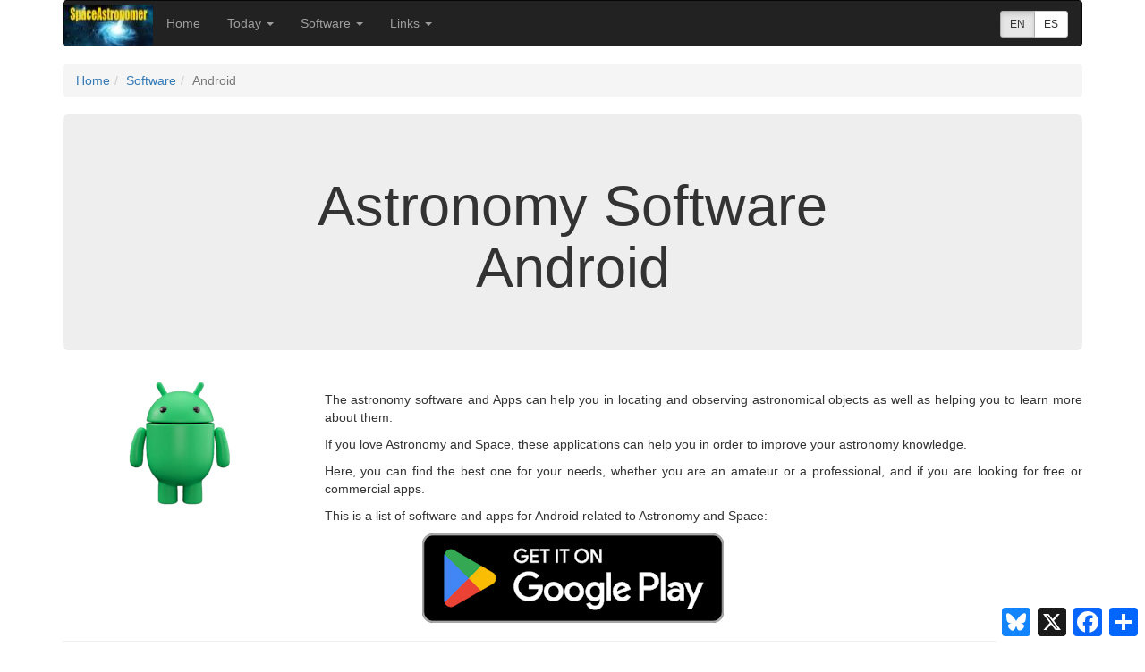

--- FILE ---
content_type: text/html; charset=UTF-8
request_url: https://www.spaceastronomer.com/en/astronomy-software/software-android
body_size: 18528
content:
<!DOCTYPE html>
<html lang="en">
<head>
  <meta charset="utf-8">
  <meta http-equiv="X-UA-Compatible" content="IE=edge">
  <meta name="viewport" content="width=device-width, initial-scale=1">
  <title>Software and Apps for Android | Astronomy & Space | SpaceAstronomer</title>
  <meta name="description" content="Software and Apps for Android related to Astronomy, Space, Astronomer, Universe, Galaxies, Stars, Planets and Solar System.">
  <meta name="keywords" content="Astronomy, Space, Universe, Galaxies, Galaxy, Stars, Planets, Planet, Solar System, Astronomy Software, Space Software, Android">
  <meta name="author" content="Alfonso Fernandez-Barandiaran">
  <meta name="robots" content="index, follow">
  <link rel="canonical" href="https://www.spaceastronomer.com/en/astronomy-software/software-android">
  <link rel="alternate" hreflang="en" href="https://www.spaceastronomer.com/en/astronomy-software/software-android">
  <link rel="alternate" hreflang="es" href="https://www.spaceastronomer.com/es/software-astronomia/software-android">
  <link rel="alternate" hreflang="x-default" href="https://www.spaceastronomer.com/en/astronomy-software/software-android">
  <link rel="icon" type="image/x-icon" href="/favicon.ico">
  <link rel="icon" type="image/png" href="/favicon.png">
  <link rel="icon" sizes="16x16" type="image/png" href="/favicon-16x16.png">
  <link rel="icon" sizes="32x32" type="image/png" href="/favicon-32x32.png">
  <link rel="icon" sizes="96x96" type="image/png" href="/favicon-96x96.png">
  <link rel="icon" sizes="192x192" type="image/png" href="/android-icon-192x192.png">
  <link rel="apple-touch-icon" href="/apple-touch-icon.png">
  <link rel="apple-touch-icon" sizes="57x57" href="/apple-touch-icon-57x57.png">
  <link rel="apple-touch-icon" sizes="60x60" href="/apple-touch-icon-60x60.png">
  <link rel="apple-touch-icon" sizes="72x72" href="/apple-touch-icon-72x72.png">
  <link rel="apple-touch-icon" sizes="76x76" href="/apple-touch-icon-76x76.png">
  <link rel="apple-touch-icon" sizes="114x114" href="/apple-touch-icon-114x114.png">
  <link rel="apple-touch-icon" sizes="120x120" href="/apple-touch-icon-120x120.png">
  <link rel="apple-touch-icon" sizes="144x144" href="/apple-touch-icon-144x144.png">
  <link rel="apple-touch-icon" sizes="152x152" href="/apple-touch-icon-152x152.png">
  <link rel="apple-touch-icon" sizes="167x167" href="/apple-touch-icon-167x167.png">
  <link rel="apple-touch-icon" sizes="180x180" href="/apple-touch-icon-180x180.png">
  <!-- Google Analytics -->
<!-- Google tag (gtag.js) -->
<script async src="https://www.googletagmanager.com/gtag/js?id=G-J35CB6ZHH2"></script>
<script>
  window.dataLayer = window.dataLayer || [];
  function gtag(){dataLayer.push(arguments);}
  gtag('js', new Date());

  gtag('config', 'G-J35CB6ZHH2');
</script>
<!-- End Google tag -->
<!-- Bootstrap -->
<link rel="stylesheet" href="https://cdn.jsdelivr.net/npm/bootstrap@3.4.1/dist/css/bootstrap.min.css" integrity="sha384-HSMxcRTRxnN+Bdg0JdbxYKrThecOKuH5zCYotlSAcp1+c8xmyTe9GYg1l9a69psu" crossorigin="anonymous">

<!-- Custom styles -->
<link href="/css/styles.min.css?v=5.9" rel="stylesheet">

<!-- HTML5 shim and Respond.js for IE8 support of HTML5 elements and media queries -->
<!-- WARNING: Respond.js doesn't work if you view the page via file:// -->
<!--[if lt IE 9]>
  <script src="https://oss.maxcdn.com/html5shiv/3.7.3/html5shiv.min.js"></script>
  <script src="https://oss.maxcdn.com/respond/1.4.2/respond.min.js"></script>
<![endif]-->
</head>
<body>
  <div id="fb-root"></div>
<script async defer crossorigin="anonymous" src="https://connect.facebook.net/en_GB/sdk.js#xfbml=1&version=v7.0" nonce="GeEh2hbQ"></script>
  <div class="container">
    <!-- navbar -->
<nav class="navbar navbar-inverse" role="navigation">
  <div class="navbar-header">
    <button type="button" class="navbar-toggle" data-toggle="collapse" data-target=".navbar-collapse">
      <span class="sr-only">Toggle navigation</span>
      <span class="icon-bar"></span>
      <span class="icon-bar"></span>
      <span class="icon-bar"></span>
    </button>
    <a class="navbar-brand" href="/"><img src="/images/logo.jpg" alt="SpaceAstronomer" title="SpaceAstronomer"></a>
    <div class="btn-group visible-xs-inline-block lang-buttons-xs" role="group" aria-label="Basic example">
      <a href="/" class="btn btn-sm btn-default active" role="button">EN</a>
      <a href="/es/inicio" class="btn btn-sm btn-default" role="button">ES</a>
    </div>
  </div>
  <div class="navbar-collapse collapse">
    <ul class="nav navbar-nav">
      <li><a href="/">Home</a></li>
      <li class="dropdown">
        <a href="/en/astronomy-space-today" class="dropdown-toggle" data-toggle="dropdown">Today <b class="caret"></b></a>
        <ul class="dropdown-menu">
          <li><a href="/en/astronomy-space-news">News</a></li>
          <li><a href="/en/astronomy-space-on-bluesky">on Bluesky</a></li>
          <li><a href="/en/astronomy-space-on-twitter">on Twitter</a></li>
          <li><a href="/en/astronomy-picture-of-the-day">Astronomy Picture of the Day</a></li>
        </ul>
      </li>
      <li class="dropdown">
        <a href="/en/astronomy-software" class="dropdown-toggle" data-toggle="dropdown">Software <b class="caret"></b></a>
        <ul class="dropdown-menu">
          <li><a href="/en/astronomy-software/software-windows">Windows</a></li>
          <li><a href="/en/astronomy-software/software-mac-os">macOS</a></li>
          <li><a href="/en/astronomy-software/software-linux">Linux</a></li>
          <li><a href="/en/astronomy-software/software-android">Android</a></li>
          <li><a href="/en/astronomy-software/software-iphone">iPhone</a></li>
          <li><a href="/en/astronomy-software/software-ipad">iPad</a></li>
          <li><a href="/en/astronomy-software/software-web">Web</a></li>
        </ul>
      </li>
      <li class="dropdown">
        <a href="/en/links" class="dropdown-toggle" data-toggle="dropdown">Links <b class="caret"></b></a>
        <ul class="dropdown-menu">
          <li><a href="/en/links#organizations">Organizations</a></li>
          <li><a href="/en/links#associations">Associations & Groups</a></li>
          <li><a href="/en/links#observatories">Observatories</a></li>
          <li><a href="/en/links#planetary">Planetary</a></li>
          <li><a href="/en/links#stations">Monitoring Stations</a></li>
          <li><a href="/en/links#magazines">Magazines</a></li>
          <li><a href="/en/links#general">General</a></li>
        </ul>
      </li>
    </ul>
    <ul class="nav navbar-nav navbar-right hidden-xs lang-buttons-not-xs">
      <div class="btn-group" role="group" aria-label="Basic example">
        <a href="/" class="btn btn-sm btn-default active" role="button">EN</a>
        <a href="/es/inicio" class="btn btn-sm btn-default" role="button">ES</a>
      </div>
    </ul>
    </div><!--/ .nav-collapse -->
</nav>
<ol class='breadcrumb'><li><a href='/' title='Home'>Home</a></li><li><a href='/en/astronomy-software' title='Software'>Software</a></li><li class='active'>Android</li></ol>    <div class="jumbotron">
      <h1>Astronomy Software<br>Android</h1>
    </div>
       
    <div class="row">
      <div class="col-sm-3">
        <img src="/images/software-logos/soft-android.png" class="img-responsive center-block" alt="Android" title="Android">
      </div>
      <div class="col-sm-9">
        <div class="soft-pag-os-text">
          <p class="text-justify">The astronomy software and Apps can help you in locating and observing astronomical objects as well as helping you to learn more about them.</p>
          <p class="text-justify">If you love Astronomy and Space, these applications can help you in order to improve your astronomy knowledge.</p>
          <p class="text-justify">Here, you can find the best one for your needs, whether you are an amateur or a professional, and if you are looking for free or commercial apps.</p>
          <p class="text-justify">This is a list of software and apps for Android related to Astronomy and Space:</p>
        </div>
      </div>
    </div>
    <div class="row">
      <div class="col-sm-12">
        <img src="/images/software-logos/google-play-badge-en.png" class="img-responsive center-block" alt="Get it on Google Play" title="Get it on Google Play">
      </div>
    </div>
    <hr>

    <div class="row"><div class="col-sm-12"><h2>Google Sky Map</h2></div></div><div class="row"><div class="col-sm-6"><table class="table"><tbody><tr><td class="soft-app-label">Download:</td><td><a class="soft_app_link is-breakable" href="https://play.google.com/store/apps/details?id=com.google.android.stardroid&hl=en">https://play.google.com/store/apps/details?id=com.google.android.stardroid&hl=en</a></td></tr><tr><td class="soft-app-label">Licence:</td><td>Free</td></tr><tr><td class="soft-app-label">Language:</td><td>English, Spanish</td></tr><tr><td class="soft-app-label">Developer:</td><td>Sky Map Devs (Google)</td></tr><tr><td class="soft-app-label">Operating System:</td><td><img src="/images/software-logos/soft-android-small.png" alt="Android" title="Android">&nbsp;</td></tr></tbody></table></div><div class="col-sm-6"><img src="/images/software/google-skymap.jpg?v=1.1" class ="img-responsive center-block" alt="Google Sky Map" title="Google Sky Map"></div></div><div class="row"><br><div class="col-sm-12"><span class="soft-app-label">Description: </span><button class="btn btn-info soft-app-description-button" data-toggle="collapse" data-target="#id-description1"><span class="glyphicon glyphicon-collapse-down"></span> See description</button><div id="id-description1" class="collapse"><div class="soft-app-description">
		
		Sky Map is a hand-held planetarium for your Android device. Use it to identify stars, planets, nebulae and more. Originally developed as Google Sky Map, it has now been donated and open sourced.<br /><br />
		Troubleshooting/FAQ<br /><br />
		The Map doesn't move/points in the wrong place<br />
		Make sure you haven't switched into manual mode. Does your phone have a compass? If not, Sky Map cannot tell your orientation. Look it up here: http://www.gsmarena.com/<br /><br />
		Try calibrating your compass by moving it in a figure of 8 motion or as described here: https://www.youtube.com/watch?v=k1EPbAapaeI.<br /><br />
		Are there any magnets or metal nearby that might interfere with the compass?<br /><br />
		Try switching off "magnetic correction" (in settings) and see if that is more accurate.<br /><br />
		Why is autolocation not supported for my phone?<br />
		In Android 6 the way permissions work has changed. You need to enable the location permission setting for Sky Map as described here: https://support.google.com/googleplay/answer/6270602?p=app_permissons_m<br /><br />
		The Map is jittery<br />
		If you have a phone that lacks a gyro then some jitter is to be expected. Try adjusting the sensor speed and damping (in settings).<br /><br />
		Do I need an internet connection?<br />
		No, but some functions (like entering your location manually) won't work without one. You'll have to use the GPS or enter a latitude and longitude instead.
		
		</div></div></div></div><hr><div class="row"><div class="col-sm-12"><h2>Moon 3D</h2></div></div><div class="row"><div class="col-sm-6"><table class="table"><tbody><tr><td class="soft-app-label">Download:</td><td><a class="soft_app_link is-breakable" href="https://play.google.com/store/apps/details?id=com.microsys.Moon&hl=en">https://play.google.com/store/apps/details?id=com.microsys.Moon&hl=en</a></td></tr><tr><td class="soft-app-label">Licence:</td><td>Free</td></tr><tr><td class="soft-app-label">Language:</td><td>English</td></tr><tr><td class="soft-app-label">Developer:</td><td>Microsys Com Ltd.</td></tr><tr><td class="soft-app-label">Operating System:</td><td><img src="/images/software-logos/soft-android-small.png" alt="Android" title="Android">&nbsp;</td></tr></tbody></table></div><div class="col-sm-6"><img src="/images/software/moon-3d.jpg?v=1.1" class ="img-responsive center-block" alt="Moon 3D" title="Moon 3D"></div></div><div class="row"><br><div class="col-sm-12"><span class="soft-app-label">Description: </span><button class="btn btn-info soft-app-description-button" data-toggle="collapse" data-target="#id-description2"><span class="glyphicon glyphicon-collapse-down"></span> See description</button><div id="id-description2" class="collapse"><div class="soft-app-description">
		
		Moon 3D allows you to explore the entire surface of the Moon at high resolution with ease. To see the landing sites of the American landers, or to take a closer look at the main craters and plains of the Moon, just tap on the left side menu and you will be instantly teleported to the respective coordinates. Another tap on the central panel and you can see a real image of the selected lander and find out more details about its mission. Gallery, Moon data, Resources, Rotation, Pan, Zoom In and Out, are just a few of this application pages and features.<br /><br />
		Imagine you are traveling in a fast spaceship that can orbit the Moon, looking directly at its surface and seeing some of its well-known formations, such as Tycho crater and Mare Serenitatis.<br /><br />
		Features<br /><br />
		- Portrait/Landscape view<br />
		- Rotate, zoom in or out<br />
		- Background music, sound effects, text-to-speech<br />
		- Extensive lunar data<br />
		- No ads, no limitations
		
		</div></div></div></div><hr><div class="row"><div class="col-sm-12"><h2>NASA App</h2></div></div><div class="row"><div class="col-sm-6"><table class="table"><tbody><tr><td class="soft-app-label">Download:</td><td><a class="soft_app_link is-breakable" href="https://play.google.com/store/apps/details?id=gov.nasa&hl=en">https://play.google.com/store/apps/details?id=gov.nasa&hl=en</a></td></tr><tr><td class="soft-app-label">Licence:</td><td>Free</td></tr><tr><td class="soft-app-label">Language:</td><td>English</td></tr><tr><td class="soft-app-label">Developer:</td><td>NASA</td></tr><tr><td class="soft-app-label">Operating System:</td><td><img src="/images/software-logos/soft-android-small.png" alt="Android" title="Android">&nbsp;<img src="/images/software-logos/soft-iphone-small.png" alt="iPhone" title="iPhone">&nbsp;<img src="/images/software-logos/soft-ipad-small.png" alt="iPad" title="iPad">&nbsp;</td></tr></tbody></table></div><div class="col-sm-6"><img src="/images/software/nasa-android.jpg?v=1.1" class ="img-responsive center-block" alt="NASA App" title="NASA App"></div></div><div class="row"><br><div class="col-sm-12"><span class="soft-app-label">Description: </span><button class="btn btn-info soft-app-description-button" data-toggle="collapse" data-target="#id-description3"><span class="glyphicon glyphicon-collapse-down"></span> See description</button><div id="id-description3" class="collapse"><div class="soft-app-description">
		
		The redesigned NASA App unlocks access to the new NASA+ video streaming service, plus all the latest NASA images, news, mission information, podcasts, and interactive augmented reality experiences to explore — putting the universe at your fingertips!<br /><br />
		With the NASA App, you’ll be able to:<br /><br />
		• Explore with unlimited access to NASA+, featuring all of NASA’s official live coverage and original on-demand video series. No subscription required.<br />
		• Easily view over 21,000 of the latest NASA images.<br />
		• Rate images and explore all of the highest rated ones.<br />
		• Automatically change your home and lock screen wallpaper to the latest NASA images everyday.<br />
		• Read all the latest NASA news and feature articles.<br />
		• Get the latest updates on Artemis, the James Webb Space Telescope, and other exciting NASA missions.<br />
		• Listen to our podcasts featuring astronauts and experts who take you on a tour of the galaxy without ever leaving Earth.<br />
		• Set an alert for when the International Space Station will fly over your location.<br />
		• Experience our rovers and rockets up close and personal with augmented reality.<br />
		• And so much more!
		
		</div></div></div></div><hr><div class="row"><div class="col-sm-12"><h2>PlanetDroid</h2></div></div><div class="row"><div class="col-sm-6"><table class="table"><tbody><tr><td class="soft-app-label">Download:</td><td><a class="soft_app_link is-breakable" href="https://play.google.com/store/apps/details?id=com.planetdroid">https://play.google.com/store/apps/details?id=com.planetdroid</a></td></tr><tr><td class="soft-app-label">Licence:</td><td>Free</td></tr><tr><td class="soft-app-label">Language:</td><td>English</td></tr><tr><td class="soft-app-label">Developer:</td><td>W. Strickling</td></tr><tr><td class="soft-app-label">Operating System:</td><td><img src="/images/software-logos/soft-android-small.png" alt="Android" title="Android">&nbsp;</td></tr></tbody></table></div><div class="col-sm-6"><img src="/images/software/planetdroid.jpg?v=1.1" class ="img-responsive center-block" alt="PlanetDroid" title="PlanetDroid"></div></div><div class="row"><br><div class="col-sm-12"><span class="soft-app-label">Description: </span><button class="btn btn-info soft-app-description-button" data-toggle="collapse" data-target="#id-description4"><span class="glyphicon glyphicon-collapse-down"></span> See description</button><div id="id-description4" class="collapse"><div class="soft-app-description">
		
		Universal astronomy ephemeris App for calculating high precision ephemeris.<br />
		Astronomy ephemeris App for calculating high precision ephemeris and positions of Sun, Moon and the Planets for engaged amateur astronomers and planetary observers, prefering data and facts instead of pritty picture-apps. Planetdroid finds rise, culmination and set times, the beginning of seasons, lunar phases and planetary aspects.<br />
		New: Augmented reality (AR) view beta version: See the planet's positions live on a camera image and search your selected object with your phone (Version 4.0)!
		
		</div></div></div></div><hr><div class="row"><div class="col-sm-12"><h2>SkEye | Astronomy</h2></div></div><div class="row"><div class="col-sm-6"><table class="table"><tbody><tr><td class="soft-app-label">Download:</td><td><a class="soft_app_link is-breakable" href="https://play.google.com/store/apps/details?id=com.lavadip.skeye">https://play.google.com/store/apps/details?id=com.lavadip.skeye</a></td></tr><tr><td class="soft-app-label">Licence:</td><td>Free</td></tr><tr><td class="soft-app-label">Language:</td><td>English</td></tr><tr><td class="soft-app-label">Developer:</td><td>Harshad RJ</td></tr><tr><td class="soft-app-label">Operating System:</td><td><img src="/images/software-logos/soft-android-small.png" alt="Android" title="Android">&nbsp;</td></tr></tbody></table></div><div class="col-sm-6"><img src="/images/software/skeye-astronomy.jpg?v=1.1" class ="img-responsive center-block" alt="SkEye | Astronomy" title="SkEye | Astronomy"></div></div><div class="row"><br><div class="col-sm-12"><span class="soft-app-label">Description: </span><button class="btn btn-info soft-app-description-button" data-toggle="collapse" data-target="#id-description5"><span class="glyphicon glyphicon-collapse-down"></span> See description</button><div id="id-description5" class="collapse"><div class="soft-app-description">
		
        SkEye is an advanced Planetarium that can also be used as a PUSHTO guide for telescopes.<br />
        Ever wondered what objects are up in the sky? Now you can get familiar with Astronomy by identifying stars, planets, and constellations. Also look up deep sky objects from the Messier and NGC catalogs.<br />
        If you have a telescope, just strap the phone onto the OTA and you get a PUSHTO guide!
		
		</div></div></div></div><hr><div class="row"><div class="col-sm-12"><h2>SkySafari 7 Plus</h2></div></div><div class="row"><div class="col-sm-6"><table class="table"><tbody><tr><td class="soft-app-label">Download:</td><td><a class="soft_app_link is-breakable" href="https://play.google.com/store/apps/details?id=com.simulationcurriculum.skysafari7plus">https://play.google.com/store/apps/details?id=com.simulationcurriculum.skysafari7plus</a></td></tr><tr><td class="soft-app-label">Licence:</td><td>Commercial - Offers in-app purchases</td></tr><tr><td class="soft-app-label">Language:</td><td>English</td></tr><tr><td class="soft-app-label">Developer:</td><td>Simulation Curriculum Corp.</td></tr><tr><td class="soft-app-label">Operating System:</td><td><img src="/images/software-logos/soft-android-small.png" alt="Android" title="Android">&nbsp;<img src="/images/software-logos/soft-iphone-small.png" alt="iPhone" title="iPhone">&nbsp;<img src="/images/software-logos/soft-ipad-small.png" alt="iPad" title="iPad">&nbsp;</td></tr></tbody></table></div><div class="col-sm-6"><img src="/images/software/skysafari-android.jpg?v=1.1" class ="img-responsive center-block" alt="SkySafari 7 Plus" title="SkySafari 7 Plus"></div></div><div class="row"><br><div class="col-sm-12"><span class="soft-app-label">Description: </span><button class="btn btn-info soft-app-description-button" data-toggle="collapse" data-target="#id-description6"><span class="glyphicon glyphicon-collapse-down"></span> See description</button><div id="id-description6" class="collapse"><div class="soft-app-description">
		
		SkySafari 7 Plus goes beyond most basic stargazing apps by providing you with a full-featured space simulator with telescope control. If you're looking to delve deeper into astronomy, start your journey with the #1 recommended app for amateur astronomers since 2009. <br />
		Please note that there is no discounted upgrade path from SkySafari 7 Plus to SkySafari 7 Pro. Choose carefully! <br />
		Here's what's new in version 7: <br />
		+ Full support for Android 10 and above. Version 7 brings a new and immersive stargazing experience. <br />
		Event Finder: Go to the new Events section to unlock a powerful search engine that finds astronomical events visible tonight and in the distant future. <br />
		+ Notifications: The Notifications section has been completely revamped to allow you to customize and manage which events trigger an alert notification on your device. <br />
		+ Telescope Support: Telescope control is at the heart of SkySafari. Version 7 takes a giant step forward by supporting ASCOM Alpaca and INDI. <br/>
		+ OneSky: Lets you see what other users are observing, in real time. <br/>
		+ SkyCast: Lets you guide a friend or group through the night sky through your own copy of SkySafari. <br/>
		+ Sky Tonight: Jump to the new Tonight section to see what's in your sky tonight. <br/>
		+ Improved Observing Tools: SkySafari is the perfect tool to help you plan, record, and organize your observations. New workflows make it easier to add, search, filter, and sort data. <br/>
		The Little Touches: <br/>
		+ You can now edit Jupiter's GRS longitude value in settings. <br/>
		+ Improved lunar age calculation. <br/>
		+ Previous in-app purchases are now free: this includes the H-R diagram and the 3D Galaxy view. Enjoy.<br />
		+ Much more.<br />
		If you haven't used SkySafari 7 Plus before, here's what you can do with it:<br />
		+ Hold your device up to 10,000 years in the past or future! Animate meteor showers, conjunctions, eclipses, and other celestial events.<br />
		+ Learn the history, mythology, and science of astronomy! Explore over 1,500 object descriptions and astronomical images. Stay up-to-date with the calendar of all the important sky events every day!<br />
		+ Control your telescope, record, and plan your observations.<br />
		+ Night Vision: Preserve your view after dark.<br />
		+ Orbit Mode. Leave Earth's surface behind and fly through our solar system. <br />
		+ Time Flow: Follow the movement of objects in the sky as days, months, and years are compressed into a few seconds. <br />
		+ Advanced Search: Find objects using properties other than their name. <br />
		+ Much More! <br />
		For even more features and a massive database geared toward the most dedicated amateur or professional astronomer, check out SkySafari 7 Pro!
		
		</div></div></div></div><hr><div class="row"><div class="col-sm-12"><h2>SkySafari 7 Pro</h2></div></div><div class="row"><div class="col-sm-6"><table class="table"><tbody><tr><td class="soft-app-label">Download:</td><td><a class="soft_app_link is-breakable" href="https://play.google.com/store/apps/details?id=com.simulationcurriculum.skysafari7pro">https://play.google.com/store/apps/details?id=com.simulationcurriculum.skysafari7pro</a></td></tr><tr><td class="soft-app-label">Licence:</td><td>Commercial - Offers in-app purchases</td></tr><tr><td class="soft-app-label">Language:</td><td>English</td></tr><tr><td class="soft-app-label">Developer:</td><td>Simulation Curriculum Corp.</td></tr><tr><td class="soft-app-label">Operating System:</td><td><img src="/images/software-logos/soft-android-small.png" alt="Android" title="Android">&nbsp;<img src="/images/software-logos/soft-iphone-small.png" alt="iPhone" title="iPhone">&nbsp;<img src="/images/software-logos/soft-ipad-small.png" alt="iPad" title="iPad">&nbsp;</td></tr></tbody></table></div><div class="col-sm-6"><img src="/images/software/skysafari-android.jpg?v=1.1" class ="img-responsive center-block" alt="SkySafari 7 Pro" title="SkySafari 7 Pro"></div></div><div class="row"><br><div class="col-sm-12"><span class="soft-app-label">Description: </span><button class="btn btn-info soft-app-description-button" data-toggle="collapse" data-target="#id-description7"><span class="glyphicon glyphicon-collapse-down"></span> See description</button><div id="id-description7" class="collapse"><div class="soft-app-description">
		
		SkySafari makes stargazing a simple pleasure. It has the largest database of any astronomy app, includes every solar system object ever discovered, offers unparalleled accuracy, advanced planning and recording tools, flawless telescope control, and delivers the best experience under the stars when it matters. Don't postpone the joy. Discover why SkySafari has been the #1 recommended astronomy app for serious amateur astronomers since 2009. <br />
		Here's what's new in version 7: <br />
		+ Full compatibility with Android 10 and later. Version 7 offers a new and immersive stargazing experience. <br />
		+ Event Finder: Go to the new Events section to unlock a powerful search engine that finds astronomical events visible tonight and in the distant future. The finder dynamically generates a list of moon phases, eclipses, planetary lunar events, meteor showers, and planetary phenomena such as conjunctions, elongations, and oppositions. <br />
		+ Notifications: The notifications section has been completely revamped to allow you to customize and manage which events trigger an alert notification on your device. <br />
		+ Telescope Support: Telescope control is at the heart of SkySafari. Version 7 takes a giant leap forward by supporting ASCOM Alpaca and INDI. These next-generation control protocols allow you to effortlessly connect to hundreds of compatible astronomical devices. <br />
		Stargazing is often done alone, but stargazing reminds us that we are all part of a larger, interconnected universe. SkySafari 7 brings social stargazing to mobile devices with two new features to help you connect with other like-minded people. <br />
		OneSky: Allows you to see what other users are observing, in real time. This feature highlights objects in the sky chart and indicates with a number how many users are observing a particular object. <br />
		SkyCast: Allows you to guide a friend or group through the night sky through your own copy of SkySafari. After starting SkyCast, you can generate a link and conveniently share it with other SkySafari users via text message, apps, or social media accounts. <br />
		+ Sky Tonight: Jump to the new Tonight section to see what's in your sky tonight. The expanded information has been designed to help you plan your evening and includes information about the Moon and Sun, calendar curates, events, and the best-positioned solar system and deep-sky objects. <br />
		+ Enhanced Observing Tools: SkySafari is the perfect tool to help you plan, record, and organize your observations. New workflows make it easier to add, search, filter, and sort data. <br/>
		The little touches: <br/>
		+ You can now edit Jupiter's GRS longitude value in the settings. <br/>
		+ Improved lunar age calculation. <br/>
		+ New grid and reference options allow you to display solstice and equinox markers, orbit and node markers for all solar system objects, and tick marks and labels for the ecliptic, meridian, and equator reference lines. <br/>
		+ Previous in-app purchases are now free: this includes the H-R diagram, the 3D Galaxy view, and the PGC Galaxy and GAIA star catalogs. Enjoy! <br/>
		+ Many more.
		
		</div></div></div></div><hr><div class="row"><div class="col-sm-12"><h2>SkyView Explore the Universe</h2></div></div><div class="row"><div class="col-sm-6"><table class="table"><tbody><tr><td class="soft-app-label">Download:</td><td><a class="soft_app_link is-breakable" href="https://play.google.com/store/apps/details?id=com.t11.skyview">https://play.google.com/store/apps/details?id=com.t11.skyview</a></td></tr><tr><td class="soft-app-label">Licence:</td><td>Commercial</td></tr><tr><td class="soft-app-label">Language:</td><td>English</td></tr><tr><td class="soft-app-label">Developer:</td><td>Terminal Eleven</td></tr><tr><td class="soft-app-label">Operating System:</td><td><img src="/images/software-logos/soft-android-small.png" alt="Android" title="Android">&nbsp;<img src="/images/software-logos/soft-iphone-small.png" alt="iPhone" title="iPhone">&nbsp;<img src="/images/software-logos/soft-ipad-small.png" alt="iPad" title="iPad">&nbsp;</td></tr></tbody></table></div><div class="col-sm-6"><img src="/images/software/skyview-android.jpg?v=1.1" class ="img-responsive center-block" alt="SkyView Explore the Universe" title="SkyView Explore the Universe"></div></div><div class="row"><br><div class="col-sm-12"><span class="soft-app-label">Description: </span><button class="btn btn-info soft-app-description-button" data-toggle="collapse" data-target="#id-description8"><span class="glyphicon glyphicon-collapse-down"></span> See description</button><div id="id-description8" class="collapse"><div class="soft-app-description">
		
		You don't need to be an astronomer to find stars or constellations in the sky, just open SkyView Free and let it guide you to their location and identify them. SkyView Free is a beautiful and intuitive stargazing app that uses your camera to precisely spot and identify celestial objects in sky, day or night. Find popular constellations as they fade in and out while you scan across the sky, locate planets in our solar system, discover distant galaxies, and witness satellite fly-bys.<br /><br />
		Features:<br />
		- Simple: Point your device at the sky to identify galaxies, stars, constellations, planets, and satellites (including the ISS and Hubble) passing overhead at your location.<br />
		- Night Mode: Preserve your night vision with red or green night mode filters.<br />
		- Augmented Reality (AR): Use your camera to spot objects in the sky, day or night.<br />
		- Sky Paths: Follow the sky track for any object to see it’s exact location in the sky on any date and time.<br />
		- Time Travel: Jump to the future or the past and see the sky on different dates and times.<br />
		- Social: Capture and share beautiful images with friends and family on social networks.<br />
		- Mobile: WiFi is NOT required (does not require a data signal or GPS to function). Take it camping, boating, or even flying!<br />
		- Supports Space Navigator™ binoculars, spotting scope, and telescopes.<br /><br />
		What a fun way to teach yourself, your children, your students, or your friends about our wonderful universe!
		
		</div></div></div></div><hr><div class="row"><div class="col-sm-12"><h2>SkyView Lite</h2></div></div><div class="row"><div class="col-sm-6"><table class="table"><tbody><tr><td class="soft-app-label">Download:</td><td><a class="soft_app_link is-breakable" href="https://play.google.com/store/apps/details?id=com.t11.skyviewfree">https://play.google.com/store/apps/details?id=com.t11.skyviewfree</a></td></tr><tr><td class="soft-app-label">Licence:</td><td>Free - Contains Ads</td></tr><tr><td class="soft-app-label">Language:</td><td>English</td></tr><tr><td class="soft-app-label">Developer:</td><td>Terminal Eleven</td></tr><tr><td class="soft-app-label">Operating System:</td><td><img src="/images/software-logos/soft-android-small.png" alt="Android" title="Android">&nbsp;<img src="/images/software-logos/soft-iphone-small.png" alt="iPhone" title="iPhone">&nbsp;<img src="/images/software-logos/soft-ipad-small.png" alt="iPad" title="iPad">&nbsp;</td></tr></tbody></table></div><div class="col-sm-6"><img src="/images/software/skyview-android.jpg?v=1.1" class ="img-responsive center-block" alt="SkyView Lite" title="SkyView Lite"></div></div><div class="row"><br><div class="col-sm-12"><span class="soft-app-label">Description: </span><button class="btn btn-info soft-app-description-button" data-toggle="collapse" data-target="#id-description9"><span class="glyphicon glyphicon-collapse-down"></span> See description</button><div id="id-description9" class="collapse"><div class="soft-app-description">
		
		You don't need to be an astronomer to find stars or constellations in the sky, just open SkyView Free and let it guide you to their location and identify them. SkyView Free is a beautiful and intuitive stargazing app that uses your camera to precisely spot and identify celestial objects in sky, day or night. Find popular constellations as they fade in and out while you scan across the sky, locate planets in our solar system, discover distant galaxies, and witness satellite fly-bys.<br /><br />
		Features:<br />
		- Simple: Point your device at the sky to identify galaxies, stars, constellations, planets, and satellites (including the ISS and Hubble) passing overhead at your location.<br />
		- Night Mode: Preserve your night vision with red or green night mode filters.<br />
		- Augmented Reality (AR): Use your camera to spot objects in the sky, day or night.<br />
		- Sky Paths: Follow the sky track for any object to see it’s exact location in the sky on any date and time.<br />
		- Time Travel: Jump to the future or the past and see the sky on different dates and times.<br />
		- Social: Capture and share beautiful images with friends and family on social networks.<br />
		- Mobile: WiFi is NOT required (does not require a data signal or GPS to function). Take it camping, boating, or even flying!<br />
		- Supports Space Navigator™ binoculars, spotting scope, and telescopes.<br /><br />
		What a fun way to teach yourself, your children, your students, or your friends about our wonderful universe!
		
		</div></div></div></div><hr><div class="row"><div class="col-sm-12"><h2>Solar Walk - Planetarium: Explore Planets System</h2></div></div><div class="row"><div class="col-sm-6"><table class="table"><tbody><tr><td class="soft-app-label">Download:</td><td><a class="soft_app_link is-breakable" href="https://play.google.com/store/apps/details?id=com.vitotechnology.SolarWalk">https://play.google.com/store/apps/details?id=com.vitotechnology.SolarWalk</a></td></tr><tr><td class="soft-app-label">Licence:</td><td>Commercial - Offers in-app purchases</td></tr><tr><td class="soft-app-label">Language:</td><td>English, Spanish, French, German, Italian, ...</td></tr><tr><td class="soft-app-label">Developer:</td><td>Vito Technology</td></tr><tr><td class="soft-app-label">Operating System:</td><td><img src="/images/software-logos/soft-android-small.png" alt="Android" title="Android">&nbsp;<img src="/images/software-logos/soft-iphone-small.png" alt="iPhone" title="iPhone">&nbsp;<img src="/images/software-logos/soft-ipad-small.png" alt="iPad" title="iPad">&nbsp;</td></tr></tbody></table></div><div class="col-sm-6"><img src="/images/software/solar-walk-android.jpg?v=1.1" class ="img-responsive center-block" alt="Solar Walk - Planetarium: Explore Planets System" title="Solar Walk - Planetarium: Explore Planets System"></div></div><div class="row"><br><div class="col-sm-12"><span class="soft-app-label">Description: </span><button class="btn btn-info soft-app-description-button" data-toggle="collapse" data-target="#id-description10"><span class="glyphicon glyphicon-collapse-down"></span> See description</button><div id="id-description10" class="collapse"><div class="soft-app-description">
		
        Solar Walk: Explore the Universe in Planetarium 3D is an amazing 3D model of our Solar system bringing the universe to the palm of your hand and allowing you to explore planets, satellites, moons, comets, 3D models of spacecraft and other space objects anytime and anywhere and learn a lot about space exploration.<br />
        Observe Solar system with planetarium app 3D on your device!<br />
        Start your fascinating journey through the realms of space and explore the universe we live in. Learn astronomy facts with an interactive encyclopedia of the Solar system Solar Walk!<br />
		Amazing interactive encyclopedia of the Solar system! Find out astronomy facts, explore planets and moons in real time, watch educational movies, turn up and down the 3D models of spacecraft, become a real universe explorer with this planetarium app 3D. Space exploration in your device!<br /><br />
		With this planet viewer you will be able to:<br />
		- Turn into an astronomer and explore satellites, asteroids, dwarfs, comets, stars, 3D models of spacecraft, etc. Choose any celestial body and read detailed information and astronomy facts about it. Enjoy gorgeous graphics and visuals while navigating through the Solar system 3D!<br />
		- Travel in time and see what the universe like at a certain period. Solar Walk is an excellent planet viewer for all space lovers!<br />
		- Find an exciting view of the Milky Way Galaxy and other fascinating things in the encyclopedia of the Solar system 3D. Solar Walk is your telescope to see planets in real time and any other celestial body without visiting the planetarium.<br />
		- Watch a collection of educational movies and learn interesting astronomy facts about space-related topics including Earth's moon phases, Earth's cycles, tidal phenomena, and zodiacal constellations.<br />
		- Enjoy planetarium 3D in real time with the help of special glasses and activating the anaglyph mode. Space exploration is entertaining!<br />
		- Make virtual flights from one space object or celestial body to another with this orrery 3D.<br />
		- Share interesting screenshots of this app with your friends.<br />
		- Choose the view mode to explore the interactive encyclopedia of the Solar system 3D comfortable for you (orrery/true-to-scale)
        
		</div></div></div></div><hr><div class="row"><div class="col-sm-12"><h2>Solar Walk Free - Explore the Universe and Planets</h2></div></div><div class="row"><div class="col-sm-6"><table class="table"><tbody><tr><td class="soft-app-label">Download:</td><td><a class="soft_app_link is-breakable" href="https://play.google.com/store/apps/details?id=com.vitotechnology.SolarWalkFree">https://play.google.com/store/apps/details?id=com.vitotechnology.SolarWalkFree</a></td></tr><tr><td class="soft-app-label">Licence:</td><td>Free - Contains Ads - Offers in-app purchases</td></tr><tr><td class="soft-app-label">Language:</td><td>English, Spanish, French, German, Italian, ...</td></tr><tr><td class="soft-app-label">Developer:</td><td>Vito Technology</td></tr><tr><td class="soft-app-label">Operating System:</td><td><img src="/images/software-logos/soft-android-small.png" alt="Android" title="Android">&nbsp;<img src="/images/software-logos/soft-iphone-small.png" alt="iPhone" title="iPhone">&nbsp;<img src="/images/software-logos/soft-ipad-small.png" alt="iPad" title="iPad">&nbsp;</td></tr></tbody></table></div><div class="col-sm-6"><img src="/images/software/solar-walk-android.jpg?v=1.1" class ="img-responsive center-block" alt="Solar Walk Free - Explore the Universe and Planets" title="Solar Walk Free - Explore the Universe and Planets"></div></div><div class="row"><br><div class="col-sm-12"><span class="soft-app-label">Description: </span><button class="btn btn-info soft-app-description-button" data-toggle="collapse" data-target="#id-description11"><span class="glyphicon glyphicon-collapse-down"></span> See description</button><div id="id-description11" class="collapse"><div class="soft-app-description">
		
        Solar Walk Free - Explore the Universe and Planets is an impressive wealth of information about astronomy and space presented as an amazing 3D model of our Solar system that can be rotated and zoomed easily. It is a new highly attractive and engaging way to view the whole Solar system and learn a lot of interesting astronomy facts about planets and stars, dwarfs, satellites, asteroids, comets and other celestial bodies. Solar Walk Free is a planetarium 3D in your device.<br />
        Solar Walk Free is one of the best astronomy apps.<br />
        Exploration of our Solar system is an exciting space journey with Solar system simulator from Solar Walk Free!<br />
		Amazing interactive encyclopedia of the Solar system! Find out astronomy facts, explore planets and moons in real time, watch educational movies, turn up and down the 3D models of spacecraft, become a real universe explorer with this planetarium app 3D. Space exploration in your device!<br /><br />
		Main features of the Solar system 3D app:<br />
		- Planets of our Solar system in real time, satellites in space, dwarf planets, asteroids, 3d models of spacecraft, comets and stars - detailed information of all celestial bodies is given in the menu of the planetarium 3D app. Explore general information about any celestial body, its internal structure, planet positions, stars names, find interesting astronomy facts, visit the gallery of exciting pictures and educational Solar movies.<br />
		- With our 3D model of our Solar system you can find the Milky Way and enjoy its breathtaking view, navigate easily through the spectacular galaxy and fully immerse in the atmosphere of the outer space. Explore the universe right now!<br />
		- Enjoy the high resolution image of the surface of Solar system planets as if you look at them: zoom in and zoom out, see places that you have never been before. Explore planets of the Solar system in the finest details.* Solar Walk is an excellent planet viewer for astronomy lovers of all ages.<br />
		- Got interested in the particular planet, moon, satellite, dwarf planet, comet or star? Make virtual flights through our Solar system with a single tap on the screen. Turn into the universe explorer and find out all its secrets.<br />
		- Time Machine will allow you to select any date and time to have a look at the universe and all the planets of the Solar system at the period you are interested in. Explore planets in real time or take a look at the past. Watch Solar system like never before.<br />
		- Choose the view mode comfortable for you (orrery 3D/true-to-scale) to easily find and explore planets and stars, satellites, dwarf planets, asteroids, comets and other celestial bodies
        
		</div></div></div></div><hr><div class="row"><div class="col-sm-12"><h2>Solar Walk Lite - Planetarium 3D: Planets System</h2></div></div><div class="row"><div class="col-sm-6"><table class="table"><tbody><tr><td class="soft-app-label">Download:</td><td><a class="soft_app_link is-breakable" href="https://play.google.com/store/apps/details?id=com.vitotechnology.SolarWalkLite">https://play.google.com/store/apps/details?id=com.vitotechnology.SolarWalkLite</a></td></tr><tr><td class="soft-app-label">Licence:</td><td>Free - Contains Ads</td></tr><tr><td class="soft-app-label">Language:</td><td>English, Spanish, French, German, Italian, ...</td></tr><tr><td class="soft-app-label">Developer:</td><td>Vito Technology</td></tr><tr><td class="soft-app-label">Operating System:</td><td><img src="/images/software-logos/soft-android-small.png" alt="Android" title="Android">&nbsp;<img src="/images/software-logos/soft-iphone-small.png" alt="iPhone" title="iPhone">&nbsp;<img src="/images/software-logos/soft-ipad-small.png" alt="iPad" title="iPad">&nbsp;</td></tr></tbody></table></div><div class="col-sm-6"><img src="/images/software/solar-walk-lite-android.jpg?v=1.1" class ="img-responsive center-block" alt="Solar Walk Lite - Planetarium 3D: Planets System" title="Solar Walk Lite - Planetarium 3D: Planets System"></div></div><div class="row"><br><div class="col-sm-12"><span class="soft-app-label">Description: </span><button class="btn btn-info soft-app-description-button" data-toggle="collapse" data-target="#id-description12"><span class="glyphicon glyphicon-collapse-down"></span> See description</button><div id="id-description12" class="collapse"><div class="soft-app-description">
		
        An awesome 3D model of our Solar system for you to discover the universe and explore outer space. Solar Walk Lite is a planetarium app 3D. It represents a time-sensitive solar system simulator allowing you to explore planets, stars, satellites, dwarfs, asteroids, comets and other celestial bodies in real time in outer space.<br />
		The Lite version of the well-known solar system simulator Solar Walk is absolutely free, ad-supported and very small in size, but contains all the main features and celestial bodies of the Solar system and the universe we live in.<br /><br />
		Main Features to try with Planetarium app 3D:<br />
		- Solar system simulator 3D.<br />
		- Astronomy encyclopedia.<br />
		- Orrery 3D Mode on/off.<br />
		- Anaglyph 3D on/off.<br />
		- Zoom-in to see objects in close up and Zoom-out to see the position of our Solar system in Galaxy.<br />
		- Interactive encyclopedia of the Solar system is very easy to use.<br />
		- 3D models of spacecraft in the application are based on scientific data collected by ESA and NASA spacecraft and ground-based telescopes. Learn about space exploration anytime with Solar Walk Lite.<br /><br />
		Solar Walk Lite is a great planetarium 3D app for the space explorers. It is great for both kids and adults. Kids love learning new things about everything. With Solar Walk Lite they will find out a lot about space, and the amazing graphics in conjunction with the information provided in this universe simulator will make learning process engaging and captivating. Both kids and adults will enjoy traveling through space and getting an up-close view of the planets, and moons, spacecraft, stars and other space objects.<br />
		Our solar system simulator is an excellent educational tool for teachers to use during astronomy classes, as well as a great resource for students to explore planets, outer space and the universe. You don't need a telescope to see the planets for real. The Universe is closer than you may think with Solar Walk Lite Planetarium 3D.<br />
		This 3D model of the Solar system is a must-have for all space enthusiasts and astronomy lovers. Explore space with Solar Walk Lite right now!
        
		</div></div></div></div><hr><div class="row"><div class="col-sm-12"><h2>Solar Walk 2: Planetarium and Spacecraft 3D Models</h2></div></div><div class="row"><div class="col-sm-6"><table class="table"><tbody><tr><td class="soft-app-label">Download:</td><td><a class="soft_app_link is-breakable" href="https://play.google.com/store/apps/details?id=com.vitotechnology.SolarWalk2">https://play.google.com/store/apps/details?id=com.vitotechnology.SolarWalk2</a></td></tr><tr><td class="soft-app-label">Licence:</td><td>Commercial - Offers in-app purchases</td></tr><tr><td class="soft-app-label">Language:</td><td>English, Spanish, French, German, Italian, ...</td></tr><tr><td class="soft-app-label">Developer:</td><td>Vito Technology</td></tr><tr><td class="soft-app-label">Operating System:</td><td><img src="/images/software-logos/soft-android-small.png" alt="Android" title="Android">&nbsp;<img src="/images/software-logos/soft-iphone-small.png" alt="iPhone" title="iPhone">&nbsp;<img src="/images/software-logos/soft-ipad-small.png" alt="iPad" title="iPad">&nbsp;</td></tr></tbody></table></div><div class="col-sm-6"><img src="/images/software/solar-walk-2-android.jpg?v=1.1" class ="img-responsive center-block" alt="Solar Walk 2: Planetarium and Spacecraft 3D Models" title="Solar Walk 2: Planetarium and Spacecraft 3D Models"></div></div><div class="row"><br><div class="col-sm-12"><span class="soft-app-label">Description: </span><button class="btn btn-info soft-app-description-button" data-toggle="collapse" data-target="#id-description13"><span class="glyphicon glyphicon-collapse-down"></span> See description</button><div id="id-description13" class="collapse"><div class="soft-app-description">
		
        Solar Walk 2 - Spacecraft 3D & Space Exploration is a powerful encyclopedia of the Solar system. The app presents the 3D model of our Solar system for the detailed study of the universe, space, stars, planets, moons and any other celestial bodies in real time.<br />
        With Solar Walk 2 you can study celestial event calendar, learn about significant events in the history of space exploration, read interesting astronomy facts, explore Solar system planets in real time, observe 3D models of spacecraft, and even keep track of them in real action.<br />
        Explore space and Solar system planets in real time with Solar Walk 2.<br />
		A must-have for Solar system enthusiasts! A great educational tool - planetarium 3D, the encyclopedia of the Solar system containing the most outstanding astronomy events for kids and adults!<br /><br />
		Encyclopedia of the Solar system 3D app - Main features:<br />
		- 3D models of spacecraft & space exploration.<br />
		- Celestial event calendar & astronomy events.<br />
		- 3D model of our Solar System to explore planets.<br />
		- Travel through space.<br />
		- Time machine.<br />
		- Visual effects.<br />
		- Actronomy news
        
		</div></div></div></div><hr><div class="row"><div class="col-sm-12"><h2>Solar Walk 2 Free：Encyclopedia of the Solar System</h2></div></div><div class="row"><div class="col-sm-6"><table class="table"><tbody><tr><td class="soft-app-label">Download:</td><td><a class="soft_app_link is-breakable" href="https://play.google.com/store/apps/details?id=com.vitotechnology.SolarWalk2Free">https://play.google.com/store/apps/details?id=com.vitotechnology.SolarWalk2Free</a></td></tr><tr><td class="soft-app-label">Licence:</td><td>Free - Contains Ads - Offers in-app purchases</td></tr><tr><td class="soft-app-label">Language:</td><td>English, Spanish, French, German, Italian, ...</td></tr><tr><td class="soft-app-label">Developer:</td><td>Vito Technology</td></tr><tr><td class="soft-app-label">Operating System:</td><td><img src="/images/software-logos/soft-android-small.png" alt="Android" title="Android">&nbsp;<img src="/images/software-logos/soft-iphone-small.png" alt="iPhone" title="iPhone">&nbsp;<img src="/images/software-logos/soft-ipad-small.png" alt="iPad" title="iPad">&nbsp;</td></tr></tbody></table></div><div class="col-sm-6"><img src="/images/software/solar-walk-2-android.jpg?v=1.1" class ="img-responsive center-block" alt="Solar Walk 2 Free：Encyclopedia of the Solar System" title="Solar Walk 2 Free：Encyclopedia of the Solar System"></div></div><div class="row"><br><div class="col-sm-12"><span class="soft-app-label">Description: </span><button class="btn btn-info soft-app-description-button" data-toggle="collapse" data-target="#id-description14"><span class="glyphicon glyphicon-collapse-down"></span> See description</button><div id="id-description14" class="collapse"><div class="soft-app-description">
		
        Meet an awesome 3D model of our Solar system to explore space, spacecraft, and planets in real time without visiting planetarium. Solar Walk 2 Free：Encyclopedia of the Solar System is a digital guide of our Solar system and a great alternative to the old paper atlases for learning about space exploration and the universe we live in.<br />
        Explore planets and space with encyclopedia of the Solar system.<br />
        With this interactive planetarium 3D you can travel to the outer space, explore planets in real time, watch satellites, comets and any other celestial body, get acquainted with the outstanding space missions and spectacular 3D models of spacecraft, study celestial event calendar with various astronomical events, learn interesting astronomy facts.<br />
		This Solar system app is great for both adults and kids<br /><br />
		Main features:
		- Planetarium 3D models of our Solar System.<br />
		- 3D models of spacecraft & space exploration.<br />
		- Astronomy calendar of celestial events.<br />
		- Visual effects of 3D planetarium.<br />
		- Space simulation 3D.<br />
		- Wonderful panoramic photos of space objects.<br />
		- Astronomy news and current events in 'What's new' section.
        
		</div></div></div></div><hr><div class="row"><div class="col-sm-12"><h2>Space Images</h2></div></div><div class="row"><div class="col-sm-6"><table class="table"><tbody><tr><td class="soft-app-label">Download:</td><td><a class="soft_app_link is-breakable" href="https://play.google.com/store/apps/details?id=gov.nasa.jpl.spaceimages.android">https://play.google.com/store/apps/details?id=gov.nasa.jpl.spaceimages.android</a></td></tr><tr><td class="soft-app-label">Licence:</td><td>Free</td></tr><tr><td class="soft-app-label">Language:</td><td>English</td></tr><tr><td class="soft-app-label">Developer:</td><td>Jet Propulsion Laboratory</td></tr><tr><td class="soft-app-label">Operating System:</td><td><img src="/images/software-logos/soft-android-small.png" alt="Android" title="Android">&nbsp;<img src="/images/software-logos/soft-iphone-small.png" alt="iPhone" title="iPhone">&nbsp;<img src="/images/software-logos/soft-ipad-small.png" alt="iPad" title="iPad">&nbsp;</td></tr></tbody></table></div><div class="col-sm-6"><img src="/images/software/space-images-android.jpg?v=1.1" class ="img-responsive center-block" alt="Space Images" title="Space Images"></div></div><div class="row"><br><div class="col-sm-12"><span class="soft-app-label">Description: </span><button class="btn btn-info soft-app-description-button" data-toggle="collapse" data-target="#id-description15"><span class="glyphicon glyphicon-collapse-down"></span> See description</button><div id="id-description15" class="collapse"><div class="soft-app-description">
		
		Stunning images of stars and planets -- including Earth! -- are at your fingertips with Space Images from NASA's Jet Propulsion Laboratory.<br />
		Get the latest images from spacecraft studying Mars, Saturn and the cosmos on your smartphone.<br /><br />
		Features:<br />
		- Rate images and check out which ones top the Favorites list.<br />
		- Email images to a friend or save to your smartphone.<br />
		- Search for images or browse by category.<br />
		- Click on links to get full image descriptions and resolutions.<br />
		
		</div></div></div></div><hr><div class="row"><div class="col-sm-12"><h2>Star Odyssey</h2></div></div><div class="row"><div class="col-sm-6"><table class="table"><tbody><tr><td class="soft-app-label">Download:</td><td><a class="soft_app_link is-breakable" href="https://play.google.com/store/apps/details?id=org.randyl.starodyssey">https://play.google.com/store/apps/details?id=org.randyl.starodyssey</a></td></tr><tr><td class="soft-app-label">Licence:</td><td>Free</td></tr><tr><td class="soft-app-label">Language:</td><td>English</td></tr><tr><td class="soft-app-label">Developer:</td><td>randyl</td></tr><tr><td class="soft-app-label">Operating System:</td><td><img src="/images/software-logos/soft-android-small.png" alt="Android" title="Android">&nbsp;</td></tr></tbody></table></div><div class="col-sm-6"><img src="/images/software/star-odyssey.jpg?v=1.1" class ="img-responsive center-block" alt="Star Odyssey" title="Star Odyssey"></div></div><div class="row"><br><div class="col-sm-12"><span class="soft-app-label">Description: </span><button class="btn btn-info soft-app-description-button" data-toggle="collapse" data-target="#id-description16"><span class="glyphicon glyphicon-collapse-down"></span> See description</button><div id="id-description16" class="collapse"><div class="soft-app-description">
		
		A star guide with information on over 70 of the brightest stars.<br />
		Ever used Google Sky Map to identify a star, but wanted to know more than just the star's name? Star Odyssey fills that gap.
		
		</div></div></div></div><hr><div class="row"><div class="col-sm-12"><h2>Star Walk - Night Sky Map and Stargazing Guide</h2></div></div><div class="row"><div class="col-sm-6"><table class="table"><tbody><tr><td class="soft-app-label">Download:</td><td><a class="soft_app_link is-breakable" href="https://play.google.com/store/apps/details?id=com.vitotechnology.StarWalk">https://play.google.com/store/apps/details?id=com.vitotechnology.StarWalk</a></td></tr><tr><td class="soft-app-label">Licence:</td><td>Free - Contains Ads - Offers in-app purchases</td></tr><tr><td class="soft-app-label">Language:</td><td>English, Spanish, French, German, Italian, ...</td></tr><tr><td class="soft-app-label">Developer:</td><td>Vito Technology</td></tr><tr><td class="soft-app-label">Operating System:</td><td><img src="/images/software-logos/soft-android-small.png" alt="Android" title="Android">&nbsp;<img src="/images/software-logos/soft-iphone-small.png" alt="iPhone" title="iPhone">&nbsp;<img src="/images/software-logos/soft-ipad-small.png" alt="iPad" title="iPad">&nbsp;</td></tr></tbody></table></div><div class="col-sm-6"><img src="/images/software/star-walk-android.jpg?v=1.1" class ="img-responsive center-block" alt="Star Walk - Night Sky Map and Stargazing Guide" title="Star Walk - Night Sky Map and Stargazing Guide"></div></div><div class="row"><br><div class="col-sm-12"><span class="soft-app-label">Description: </span><button class="btn btn-info soft-app-description-button" data-toggle="collapse" data-target="#id-description17"><span class="glyphicon glyphicon-collapse-down"></span> See description</button><div id="id-description17" class="collapse"><div class="soft-app-description">
		
		Star Walk - Night Sky Guide: Planets and Stars Map is an app for astronomy stargazing, identifying and observing planets, constellations and stars in real time on the night sky map.<br />
		Enjoy satellites overhead, find planets and identify stars in the night sky, learn astronomy, study astronomical calendar and find out all the secrets of the outer space. Explore the stars and the whole universe right now with Star Walk.<br />
		Star Walk - Night Sky Guide: Planets and Stars Map is a perfect educational tool for astronomy stargazing for space enthusiasts of all ages. It can be used by teachers of science during the astronomy lesson, by students for preparing projects about stars, planets and constellations, by parents to introduce their children to the basics of astronomy and by anyone interested in our universe and the sky above.<br />
		Your interactive night sky guide to planets, stars and constellations.<br /><br />
		Main features of our stargazer app:<br />
		- Constellations and stars in real time.<br />
		- Astronomical calendar of this stargazing app contains various celestial events.<br />
		- With our constellation star finder you'll easily identify stars and planets in the sky.<br />
		- Use Time Machine to diversify sky observation and explore the sky map of different periods.<br />
		- Identify stars, constellations and planets in the night sky with our mobile observatory.<br />
		- AR stargazing
		
		</div></div></div></div><hr><div class="row"><div class="col-sm-12"><h2>Star Walk 2 - Night Sky View and Stargazing Guide</h2></div></div><div class="row"><div class="col-sm-6"><table class="table"><tbody><tr><td class="soft-app-label">Download:</td><td><a class="soft_app_link is-breakable" href="https://play.google.com/store/apps/details?id=com.vitotechnology.StarWalk2">https://play.google.com/store/apps/details?id=com.vitotechnology.StarWalk2</a></td></tr><tr><td class="soft-app-label">Licence:</td><td>Commercial - Offers in-app purchases</td></tr><tr><td class="soft-app-label">Language:</td><td>English, Spanish, French, German, Italian, ...</td></tr><tr><td class="soft-app-label">Developer:</td><td>Vito Technology</td></tr><tr><td class="soft-app-label">Operating System:</td><td><img src="/images/software-logos/soft-android-small.png" alt="Android" title="Android">&nbsp;<img src="/images/software-logos/soft-iphone-small.png" alt="iPhone" title="iPhone">&nbsp;<img src="/images/software-logos/soft-ipad-small.png" alt="iPad" title="iPad">&nbsp;</td></tr></tbody></table></div><div class="col-sm-6"><img src="/images/software/star-walk-2-android.jpg?v=1.1" class ="img-responsive center-block" alt="Star Walk 2 - Night Sky View and Stargazing Guide" title="Star Walk 2 - Night Sky View and Stargazing Guide"></div></div><div class="row"><br><div class="col-sm-12"><span class="soft-app-label">Description: </span><button class="btn btn-info soft-app-description-button" data-toggle="collapse" data-target="#id-description18"><span class="glyphicon glyphicon-collapse-down"></span> See description</button><div id="id-description18" class="collapse"><div class="soft-app-description">
		
		Star Walk 2 - Sky Guide: View Stars Day and Night is a stargazing app for both experienced and novice astronomy lovers. Explore the stars at any time and place, find planets, learn about constellations and other sky objects. Star Walk 2 is a great astronomy tool to identify objects on the map of the stars and planets in real time.<br /><br />
		Main features:<br />
		- This constellation star finder shows the real-time sky map on your screen in whatever direction you are pointing the device.* To navigate, pan your view on screen by swiping in any direction, zoom out by pinching the screen, or zoom in by stretching it. Night sky observation is extremely easy with Star Walk 2 - explore the stars anytime and anywhere.<br />
		- Enjoy AR stargazing with Star Walk 2. View stars, constellations, planets, satellites and other night sky objects in augmented reality. Orient your device toward the sky, tap on the image of the camera and the astronomy app will activate your device's camera so you can see charted objects appear superimposed on live sky objects.<br />
		- Learn a lot about the solar system, constellations, stars, comets, asteroids, spacecraft, nebulas, identify their position on the map of the sky in real time. Find any celestial body following a special pointer on the map of the stars and planets.<br />
		- With our sky guide app you will get a deeper understanding of the constellation`s scale and place in the night sky map. Enjoy observing wonderful 3D models of constellations, turn them upside down, read their stories and other astronomy facts.<br />
		- Touching a clock-face icon at the upper-right corner of the screen allows you select any date and time and lets you go forward or backward in time and watch the night sky map of stars and planets in fast motion. Exciting stargazing experience!.<br />
		- Except for map of the stars and planets, find and study the deep-sky objects, satellites in space live, meteor showers, extensive information about the solar system.** The night-mode of this stargazing app will make your sky observation at night time more comfortable. Stars, constellations and satellites overhead are closer than you think.<br />
		- Be aware of the latest news from the world of outer space and astronomy. The "What's new" section of our stargazing app will tell you about the most outstanding astronomical events in time.
		
		</div></div></div></div><hr><div class="row"><div class="col-sm-12"><h2>Star Walk 2 Free - Sky Map, Stars and Constellations</h2></div></div><div class="row"><div class="col-sm-6"><table class="table"><tbody><tr><td class="soft-app-label">Download:</td><td><a class="soft_app_link is-breakable" href="https://play.google.com/store/apps/details?id=com.vitotechnology.StarWalk2Free">https://play.google.com/store/apps/details?id=com.vitotechnology.StarWalk2Free</a></td></tr><tr><td class="soft-app-label">Licence:</td><td>Free - Contains Ads - Offers in-app purchases</td></tr><tr><td class="soft-app-label">Language:</td><td>English, Spanish, French, German, Italian, ...</td></tr><tr><td class="soft-app-label">Developer:</td><td>Vito Technology</td></tr><tr><td class="soft-app-label">Operating System:</td><td><img src="/images/software-logos/soft-android-small.png" alt="Android" title="Android">&nbsp;<img src="/images/software-logos/soft-iphone-small.png" alt="iPhone" title="iPhone">&nbsp;<img src="/images/software-logos/soft-ipad-small.png" alt="iPad" title="iPad">&nbsp;</td></tr></tbody></table></div><div class="col-sm-6"><img src="/images/software/star-walk-2-android.jpg?v=1.1" class ="img-responsive center-block" alt="Star Walk 2 Free - Sky Map, Stars and Constellations" title="Star Walk 2 Free - Sky Map, Stars and Constellations"></div></div><div class="row"><br><div class="col-sm-12"><span class="soft-app-label">Description: </span><button class="btn btn-info soft-app-description-button" data-toggle="collapse" data-target="#id-description19"><span class="glyphicon glyphicon-collapse-down"></span> See description</button><div id="id-description19" class="collapse"><div class="soft-app-description">
		
		Star Walk 2 Free - Identify Stars in the Night Sky is a great astronomy guide to explore the night sky day and night, identify stars, constellations, planets, satellites, asteroids, comets, ISS, Hubble Space Telescope and other celestial bodies in real time in the sky above you. All you need to do is to point your device to the sky.
		Explore the deep sky with one of the best astronomical applications.<br /><br />
		Objects and astronomical events to learn in this stargazing app:<br />
		- Stars and constellations, their position in the night sky.<br />
		- Solar system bodies (solar system planets, the Sun, the Moon, dwarf planets, asteroids, comets).<br />
		- Deep Space objects (nebulae, galaxies, star clusters).<br />
		- Satellites overhead.<br />
		- Meteor showers, equinoxes, conjunctions, full/new Moon and etc.<br />
		Star Walk 2 contains in-app purchases.
		
		</div></div></div></div><hr><div class="row"><div class="col-sm-12"><h2>Stellarium Mobile - Star Map</h2></div></div><div class="row"><div class="col-sm-6"><table class="table"><tbody><tr><td class="soft-app-label">Download:</td><td><a class="soft_app_link is-breakable" href="https://play.google.com/store/apps/details?id=com.noctuasoftware.stellarium_free&hl=en">https://play.google.com/store/apps/details?id=com.noctuasoftware.stellarium_free&hl=en</a></td></tr><tr><td class="soft-app-label">Licence:</td><td>Commercial</td></tr><tr><td class="soft-app-label">Language:</td><td>English</td></tr><tr><td class="soft-app-label">Developer:</td><td>Stellarium Labs</td></tr><tr><td class="soft-app-label">Operating System:</td><td><img src="/images/software-logos/soft-android-small.png" alt="Android" title="Android">&nbsp;<img src="/images/software-logos/soft-iphone-small.png" alt="iPhone" title="iPhone">&nbsp;<img src="/images/software-logos/soft-ipad-small.png" alt="iPad" title="iPad">&nbsp;</td></tr></tbody></table></div><div class="col-sm-6"><img src="/images/software/stellarium-mobile-android.jpg?v=1.1" class ="img-responsive center-block" alt="Stellarium Mobile - Star Map" title="Stellarium Mobile - Star Map"></div></div><div class="row"><br><div class="col-sm-12"><span class="soft-app-label">Description: </span><button class="btn btn-info soft-app-description-button" data-toggle="collapse" data-target="#id-description20"><span class="glyphicon glyphicon-collapse-down"></span> See description</button><div id="id-description20" class="collapse"><div class="soft-app-description">
		
		Stellarium Star Map is a planetarium app that shows exactly what you see when you look up at the stars.<br />
		This award-winning astronomy application will let you explore the sky and identify stars, constellations, planets, comets, satellites such as the ISS, and other deep sky objects in real time in the sky above you in just a few seconds, just by pointing the phone at the sky!<br />
		Stellarium Mobile Sky Map has an easy to use and minimalist user interface that makes it one of the best astronomical applications for children and adults who want to discover the night sky.<br /><br />
		It features:<br />
		- A catalog of over 600,000 stars displayed as a real time zoomable sky map.<br />
		- A catalog of many nebulas, galaxies, star clusters and other deep sky objects.<br />
		- Asterisms and illustrations of the constellations for several sky cultures: discover how people see the stars in other parts of the planet.<br />
		- Artificial satellites, including the International Space Station.<br />
		- Realistic Milky Way and Deep Sky Objects images.<br />
		- Realistic landscape and atmosphere with sunrise, sunset and light pollution simulation.<br />
		- Accurate simulation of stars extinction, and atmosphere refraction.<br />
		- 3D rendering of the major solar system planets and their satellites.<br />
		- Night mode (red) protecting your eyes when doing sky observation at night time.<br />
		- View a night sky map of stars and planets for any date, time and location.<br /><br />
		Stellarium Mobile Sky Map is created by two of the original developers of Stellarium, one of the best astronomy applications on Desktop PC.
		
		</div></div></div></div><hr><div class="row"><div class="col-sm-12"><h2>Stellarium Plus - Star Map</h2></div></div><div class="row"><div class="col-sm-6"><table class="table"><tbody><tr><td class="soft-app-label">Download:</td><td><a class="soft_app_link is-breakable" href="https://play.google.com/store/apps/details?id=com.noctuasoftware.stellarium_plus&hl=en">https://play.google.com/store/apps/details?id=com.noctuasoftware.stellarium_plus&hl=en</a></td></tr><tr><td class="soft-app-label">Licence:</td><td>Commercial</td></tr><tr><td class="soft-app-label">Language:</td><td>English</td></tr><tr><td class="soft-app-label">Developer:</td><td>Stellarium Labs</td></tr><tr><td class="soft-app-label">Operating System:</td><td><img src="/images/software-logos/soft-android-small.png" alt="Android" title="Android">&nbsp;<img src="/images/software-logos/soft-iphone-small.png" alt="iPhone" title="iPhone">&nbsp;<img src="/images/software-logos/soft-ipad-small.png" alt="iPad" title="iPad">&nbsp;</td></tr></tbody></table></div><div class="col-sm-6"><img src="/images/software/stellarium-mobile-plus-android.jpg?v=1.1" class ="img-responsive center-block" alt="Stellarium Plus - Star Map" title="Stellarium Plus - Star Map"></div></div><div class="row"><br><div class="col-sm-12"><span class="soft-app-label">Description: </span><button class="btn btn-info soft-app-description-button" data-toggle="collapse" data-target="#id-description21"><span class="glyphicon glyphicon-collapse-down"></span> See description</button><div id="id-description21" class="collapse"><div class="soft-app-description">
		
		Stellarium Plus - Star Map is a planetarium app that shows exactly what you see when you look up at the stars.<br />
		Identify stars, constellations, planets, comets, satellites (such as the ISS), and other deep sky objects in real time in the sky above you in just a few seconds, just by pointing the phone at the sky!<br />
		This award-winning astronomy application has an easy to use and minimalist user interface, that makes it one of the best astronomical applications for adults and children who want to explore the night sky.<br />
		This Plus version will also satisfy the most demanding astronomy enthusiasts thanks to its massive collection of sky objects (up to magnitude 22 versus magnitude 10 in the standard version) and advanced observing features for controlling telescopes or preparing observing sessions.<br /><br />
		Stellarium Mobile Plus features:<br />
		- View an accurate night sky simulation of stars and planets for any date, time and location.<br />
		- Reach the limit of knowledge by diving in a massive collection of stars, nebulas, galaxies, star clusters and other deep sky objects:<br />
		  + All known stars: Gaia DR2 catalog of over 1.69 billion stars.<br />
		  + All known planets, natural satellites and comets, and many other minor solar system objects (10k asteroids).<br />
		  + Most known deep sky objects: a combined catalog of over 2 million nebulas and galaxies.<br />
		- Zoom almost without limits on high resolution images of the Milky Way, Deep Sky Objects or planetary surfaces.<br />
		- Discover how people living in other regions of the planet see the stars by selecting the shapes and illustrations of the constellations for many sky cultures.<br />
		- Track artificial satellites, including the International Space Station.<br />
		- Simulate landscape and atmosphere with realistic sunrise, sunset and atmosphere refraction.<br />
		- Discover 3D rendering of the major solar system planets and their satellites.<br />
		- Observe the sky in night mode (red) to preserve your eyes adaptation to darkness.<br />
		- Observe in the field, even without internet connection, with a "reduced" set of data: 2 million stars, 2 million Deep Sky Objects, 10k asteroids.<br />
		- Control your telescope through Bluetooth or WIFI: drive any GOTO telescope compatible with NexStar, SynScan or LX200 protocols.<br />
		- Prepare your observing sessions using the advanced observation tools, to predict a celestial object observability and transit times.<br /><br />
		Stellarium Mobile Plus - Star Map is made by the original creator of Stellarium, the well known open source planetarium and one of the best astronomy applications on Desktop PC.
		
		</div></div></div></div><hr> 

    <button onclick="topFunction()" id="scrollUpBtn" title="Go to top"><i class="glyphicon glyphicon-arrow-up"></i> Top</button>

    <footer class="footer footer-space">
  <div class="container">
    <div class="row">
      <div class="footer-content">
        <div class="col-sm-6 center-block">
          <div class="follow">
            <div class="text-center follow-text">Follow</div>
            <!-- AddToAny Follow Buttons BEGIN -->
            <div class="a2a_kit a2a_kit_size_32 a2a_default_style a2a_follow" id="centered-follow-buttons">
              <a class="a2a_button_bluesky" href="https://bsky.app/profile/spaceastronomer.bsky.social"></a>
              <a class="a2a_button_x" href="https://x.com/SpaceAstronomer"></a>
              <a class="a2a_button_facebook" href="https://www.facebook.com/SpaceAstronomer"></a>
            </div>
            <!-- AddToAny Follow Buttons END -->
          </div>
        </div>
        <div class="col-sm-6 text-center">
          <div class="contact-us">
            <a href="/en/contact" class="btn btn-primary"><span class="glyphicon glyphicon-envelope"></span> Contact us</a>
          </div>
        </div>
        <div class="col-sm-12 text-center">
          <div class="copyright">
            Copyright © 2026 Alfonso Fernandez-Barandiaran          </div>
        </div>
      </div>
    </div>
  </div>
</footer>
  </div><!-- /.container -->
  <!-- jQuery (necessary for Bootstrap's JavaScript plugins) -->
<script src="https://code.jquery.com/jquery-3.7.0.min.js" integrity="sha256-2Pmvv0kuTBOenSvLm6bvfBSSHrUJ+3A7x6P5Ebd07/g=" crossorigin="anonymous"></script>
<!-- Bootstrap -->
<script src="https://cdn.jsdelivr.net/npm/bootstrap@3.4.1/dist/js/bootstrap.min.js" integrity="sha384-aJ21OjlMXNL5UyIl/XNwTMqvzeRMZH2w8c5cRVpzpU8Y5bApTppSuUkhZXN0VxHd" crossorigin="anonymous"></script>
<!-- Custom functions -->    
<script src="/js/functions.min.js?v=5.2"></script>
<!-- AddToAny Share Buttons BEGIN -->
<div class="a2a_kit a2a_kit_size_32 a2a_floating_style a2a_default_style" style="bottom:0px; right:0px;">
    <a class="a2a_button_bluesky"></a>
    <a class="a2a_button_x"></a>
    <a class="a2a_button_facebook"></a>
    <a class="a2a_dd" href="https://www.addtoany.com/share"></a>
</div>
<!-- AddToAny Share Buttons END -->
<!-- AddToAny script -->
<script defer src="https://static.addtoany.com/menu/page.js"></script>
</body>
</html>


--- FILE ---
content_type: text/css
request_url: https://www.spaceastronomer.com/css/styles.min.css?v=5.9
body_size: 875
content:
.footer-space,.navbar-nav>li>.dropdown-menu{background-color:#222!important}.footer-space,.navbar-nav>li>.dropdown-menu a{color:#9d9d8d!important}h1{text-align:center}.is-breakable{word-break:break-all;word-wrap:break-word}.navbar-brand{margin:0;padding:0;width:100px;height:50px}.navbar-brand img{border:0;padding:5px 0 0;width:100px;height:50px}.navbar-nav>li>.dropdown-menu a:hover{background-color:#111!important;color:#fff!important}.lang-buttons-not-xs{margin:0;padding:11px 0 0}.lang-buttons-xs{margin:0;padding:11px 0 0 10px}#centered-follow-buttons{display:flex;justify-content:center}.footer-space{border-color:#222!important}.footer-content{padding:50px 0 100px}.contact-us,.follow{padding:30px 0}.follow-text{padding:0 0 10px}.copyright{padding:20px 0}#scrollUpBtn{display:none;position:fixed;bottom:50px;right:30px;z-index:99;border:none;outline:0;background-color:#2c5c9b;color:#fff;cursor:pointer;padding:15px;border-radius:10px;font-size:18px}#scrollUpBtn:hover{background-color:#555}.form-required{color:red}#resetBtn:hover,#submitBtn:hover{color:#fff;background-color:#555}.news-pag-text,.soft-pag-os-text{margin-top:15px}.soft-pag-menu-picture{margin-top:10px;margin-bottom:10px}.soft-menu{margin-top:15px;margin-bottom:15px}.soft-image{width:200px;height:200px;margin:0}.soft-app-label{font-weight:700;font-style:italic}.soft-app-description-button{margin:-4px 0 0 10px}.soft-app-description{text-align:justify;margin:10px 0 0}.rss-container{color:#444;font-size:14px}.rss-container li{margin-top:8px}.apod-container a,.rss-container a,.twitter-container-narrow a{color:#06c;font-weight:400}.rss-container img{max-width:100%}.rss-source-title{color:#aaa;font-size:14px;font-weight:700}.apod-title,a.apod-title-link,a.rss-link-title,a.twitter-screen-name{font-weight:700}.rss-date{font-size:11px;color:#999}.rss-image{width:200px;float:left;margin:5px 15px 15px 0}.rss-description{margin-top:5px;text-align:justify}.twitter-list{height:670px;margin:0 auto}.twitter-container-narrow{color:#444;font-size:14px;height:auto;margin:0 auto}.twitter-status{height:60px;padding:6px;border-bottom:1px solid #dedede}.twitter-image{float:left;margin-right:14px;border:2px solid #dedede;width:50px;height:50px}.twitter-posted-at{font-size:11px;padding-top:4px;color:#999}.apod-container{color:#444;font-size:14px;margin:0 0 15px}a.apod-title-link:hover{text-decoration:none}.apod-copyright,.apod-date{font-weight:400}.apod-explanation{font-weight:400;text-align:left}.block-separator{height:20px}

--- FILE ---
content_type: text/javascript
request_url: https://www.spaceastronomer.com/js/functions.min.js?v=5.2
body_size: 2271
content:
function isMail(e){var n=!0,t=e.indexOf("@",0);e.lastIndexOf("@")!=t&&(t=-1);for(var a=e.lastIndexOf("."),o=0;o<e.length;o++)if(-1=="abcdefghijklmnñopqrstuvwxyzABCDEFGHIJKLMNÑOPQRSTUVWXYZ1234567890@._-".indexOf(e.substr(o,1),0)){n=!1;break}return n=t>1&&t+1<a&&a+1<e.length&&1==n&&-1==e.indexOf("..",0)}function textCounter(e,n,t){e.value.length>t&&(e.value=e.value.substring(0,t))}function ContactValid(e,n){return 2==n?(error1Name="Debe introducir su nombre",error1Email="Debe introducir su e-mail",error2Email="e-mail introducido no es válido",error1Subject="Debe introducir un asunto",error1Text="Debe introducir un mensaje"):(error1Name="Your name is required",error1Email="Email address is required",error2Email="Email address entered is invalid",error1Subject="Please enter a subject",error1Text="Please enter a message"),""==e.ct_name.value?(alert(error1Name),e.ct_name.focus(),!1):""==e.ct_email.value?(alert(error1Email),e.ct_email.focus(),!1):isMail(e.ct_email.value)?""==e.ct_subject.value?(alert(error1Subject),e.ct_subject.focus(),!1):""!=e.ct_message.value||(alert(error1Text),e.ct_message.focus(),!1):(alert(error2Email),e.ct_email.focus(),!1)}function evenpanels(e){var n=[];$(e).each(function(){n.push($(this).height())}),n.sort(function(e,n){return n-e});var t=n[0];$(e).height(t)}function scrollFunction(){document.body.scrollTop>20||document.documentElement.scrollTop>20?document.getElementById("scrollUpBtn").style.display="block":document.getElementById("scrollUpBtn").style.display="none"}function topFunction(){document.body.scrollTop=0,document.documentElement.scrollTop=0}$(window).on("load",function(){$(".panel-dynamic").each(function(){$(".panel-heading").each(function(){$(this).css("height","")}),evenpanels(".panel-heading-dynamic"),$(".panel-body").each(function(){$(this).css("height","")}),evenpanels(".panel-body-dynamic"),$(".panel-footer").each(function(){$(this).css("height","")}),evenpanels(".panel-footer-dynamic")})}),$(window).resize(function(){$(".panel-dynamic").each(function(){$(".panel-heading").each(function(){$(this).css("height","")}),evenpanels(".panel-heading-dynamic"),$(".panel-body").each(function(){$(this).css("height","")}),evenpanels(".panel-body-dynamic"),$(".panel-footer").each(function(){$(this).css("height","")}),evenpanels(".panel-footer-dynamic")})}),window.onscroll=function(){scrollFunction()};